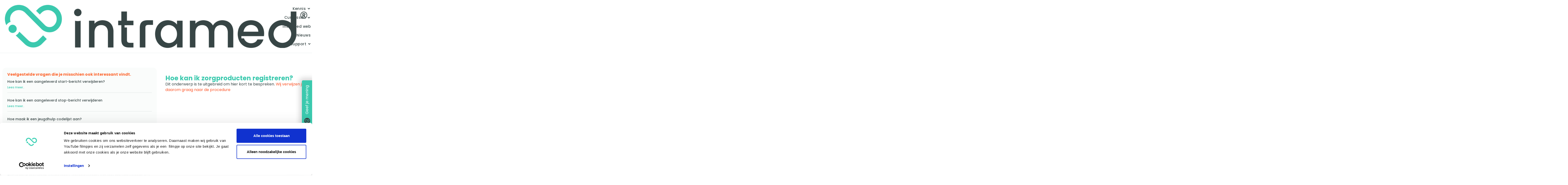

--- FILE ---
content_type: application/javascript
request_url: https://web-f.insocial.nl/survey-loader-1.4.3.min.js
body_size: 20366
content:
var surveyLoader;!function(){"use strict";var e={132:function(e,n){var t=this&&this.__assign||function(){return(t=Object.assign||function(e){for(var n,t=1,r=arguments.length;t<r;t++)for(var i in n=arguments[t])Object.prototype.hasOwnProperty.call(n,i)&&(e[i]=n[i]);return e}).apply(this,arguments)};Object.defineProperty(n,"__esModule",{value:!0}),n.store=n.Store=void 0;var r=function(){function e(){this.store={}}return e.getInstance=function(){return this.instance||(this.instance=new this),this.instance},e.prototype.add=function(e,n){var r;this.store=t(t({},this.store),n?((r={})[n]=t(t({},this.store[n]),e),r):e)},e.prototype.get=function(){return this.store},e.prototype.remove=function(e){this.store=e.call(this,this.store)},e}();n.Store=r,n.store=r.getInstance()},809:function(e,n,t){var r=this&&this.__assign||function(){return(r=Object.assign||function(e){for(var n,t=1,r=arguments.length;t<r;t++)for(var i in n=arguments[t])Object.prototype.hasOwnProperty.call(n,i)&&(e[i]=n[i]);return e}).apply(this,arguments)},i=this&&this.__awaiter||function(e,n,t,r){return new(t||(t=Promise))((function(i,a){function o(e){try{l(r.next(e))}catch(e){a(e)}}function s(e){try{l(r.throw(e))}catch(e){a(e)}}function l(e){var n;e.done?i(e.value):(n=e.value,n instanceof t?n:new t((function(e){e(n)}))).then(o,s)}l((r=r.apply(e,n||[])).next())}))},a=this&&this.__generator||function(e,n){var t,r,i,a,o={label:0,sent:function(){if(1&i[0])throw i[1];return i[1]},trys:[],ops:[]};return a={next:s(0),throw:s(1),return:s(2)},"function"==typeof Symbol&&(a[Symbol.iterator]=function(){return this}),a;function s(a){return function(s){return function(a){if(t)throw new TypeError("Generator is already executing.");for(;o;)try{if(t=1,r&&(i=2&a[0]?r.return:a[0]?r.throw||((i=r.return)&&i.call(r),0):r.next)&&!(i=i.call(r,a[1])).done)return i;switch(r=0,i&&(a=[2&a[0],i.value]),a[0]){case 0:case 1:i=a;break;case 4:return o.label++,{value:a[1],done:!1};case 5:o.label++,r=a[1],a=[0];continue;case 7:a=o.ops.pop(),o.trys.pop();continue;default:if(!((i=(i=o.trys).length>0&&i[i.length-1])||6!==a[0]&&2!==a[0])){o=0;continue}if(3===a[0]&&(!i||a[1]>i[0]&&a[1]<i[3])){o.label=a[1];break}if(6===a[0]&&o.label<i[1]){o.label=i[1],i=a;break}if(i&&o.label<i[2]){o.label=i[2],o.ops.push(a);break}i[2]&&o.ops.pop(),o.trys.pop();continue}a=n.call(e,o)}catch(e){a=[6,e],r=0}finally{t=i=0}if(5&a[0])throw a[1];return{value:a[0]?a[1]:void 0,done:!0}}([a,s])}}},o=this&&this.__rest||function(e,n){var t={};for(var r in e)Object.prototype.hasOwnProperty.call(e,r)&&n.indexOf(r)<0&&(t[r]=e[r]);if(null!=e&&"function"==typeof Object.getOwnPropertySymbols){var i=0;for(r=Object.getOwnPropertySymbols(e);i<r.length;i++)n.indexOf(r[i])<0&&Object.prototype.propertyIsEnumerable.call(e,r[i])&&(t[r[i]]=e[r[i]])}return t};Object.defineProperty(n,"__esModule",{value:!0}),n.SurveyLoaderLib=void 0;var s=t(568),l=t(37),d=t(355),u=t(132),c=function(){function e(){}return e.prototype.init=function(e){this.configSurveyId=e.surveyId,u.store.add(e),s.initLoadIframeFunctionOnDOMLoaded(e)},e.prototype.listenToEvent=function(e,n){var t=this;window.addEventListener("message",(function(r){return i(t,void 0,void 0,(function(){return a(this,(function(t){switch(t.label){case 0:return l.SURVEY_STATE_DATA.surveyBaseUrl!==r.origin||e!==r.data?[3,2]:[4,n()];case 1:t.sent(),t.label=2;case 2:return[2]}}))}))}),!1)},e.prototype.open=function(){var e=u.store.get(),n=d.renderIframeModalContainer(e);d.renderWholeSurveyModal({iframeModalContainer:n})},e.prototype.setMetadata=function(e){u.store.add(e,"metadata")},e.prototype.removeMetadata=function(e){u.store.remove((function(n){var t=n.metadata,i=e,a=(t[i],o(t,["symbol"==typeof i?i:i+""]));return r(r({},n),{metadata:r({},a)})}))},e}();n.SurveyLoaderLib=c},37:function(e,n,t){Object.defineProperty(n,"__esModule",{value:!0}),n.WebfConstants=n.DEFAULT_CONFIG=n.SURVEY_STATE_DATA=void 0;var r=t(247),i=t(874),a=t(397);n.SURVEY_STATE_DATA={surveyBaseUrl:"https://f.insocial.nl",iframeElementClass:"js-webf-survey-load-iframe-element",iframeContainerClass:"js-webf-survey-load-iframe-container",iframeTriggerClass:"js-webf-survey-load-iframe-trigger-btn",spinnerClass:"webf-spinner-element",surveyRenderDelay:6e4},n.DEFAULT_CONFIG={surveyRenderType:r.SurveyRenderType.RENDER_WITH_FEEDBACK_BUTTON,triggerConfig:{color:"#fff",backgroundColor:"#e53860",text:"Geef je mening"}};var o=function(){function e(){}return e.EMBEDDED_STYLES=i.EMBEDDED_STYLES_CSS,e.SPINNER_STYLES=a.SPINNER_STYLES_CSS,e.SPINNER_HTML="<div></div><div></div><div></div><div></div><div></div><div></div><div></div><div></div><div></div><div></div><div></div><div></div>",e.SESSION_KEY="webfPopup:opened",e.DAYS_30=24192e5,e}();n.WebfConstants=o},247:function(e,n){var t;Object.defineProperty(n,"__esModule",{value:!0}),n.SurveyRenderType=void 0,(t=n.SurveyRenderType||(n.SurveyRenderType={})).RENDER_AFTER_DELAY="afterDelay",t.RENDER_BEFORE_CLOSING="beforeClosing",t.RENDER_WITH_FEEDBACK_BUTTON="feedbackButton",t.RENDER_SURVEY_MANUALLY="renderManually",t.RENDER_INSIDE_TARGET_ELEMENT="injectInTarget"},874:function(e,n){Object.defineProperty(n,"__esModule",{value:!0}),n.EMBEDDED_STYLES_CSS=void 0,n.EMBEDDED_STYLES_CSS="\n/* Styles for iframe trigger button */\n.webf-survey-load-iframe-trigger-btn {\n    display: block;\n    position: fixed;\n    cursor: pointer;\n    top: 40%;\n    right: 0;\n    transform-origin: right bottom;\n    border-radius: 5px 5px 0 0;\n    transform: rotate(-90deg);\n    height: 40px;\n    z-index: 1000050;\n    box-shadow: 0 0 20px 10px rgb(0 0 0 / 15%);\n    border: none;\n    outline: none;\n    font-size: 16px;\n    line-height: 0;\n    padding: 5px 20px;\n}\n  .webf-survey-load-iframe-trigger-btn-icon {\n    flex-direction: row-reverse;\n    justify-items: center;\n    height: 42px;\n    line-height: 2;\n  }\n\n  .webf-survey-load-iframe-trigger-btn-icon > img {\n    width: 25px;\n    height: 25px;\n    margin-right: 15px;\n    vertical-align: middle;\n    transform: rotate(90deg)\n  }\n\n/* Styles for iframe container */\n\n.webf-survey-load-iframe-container {\n    opacity: 0;\n    visibility: hidden;\n    position: fixed;\n    top: 0;\n    left: 0;\n    width: 100%;\n    height: 100%;\n    background-color: rgba(0, 0, 0, .5);\n    z-index: -200;\n    pointer-events: none;\n}\n\n/* Styles for survey iframe element */\n.webf-survey-load-iframe-element {\n    border: none;\n}\n.webf-survey-load-iframe-element {\n/* Styles for iframe container */\n    width: 100%;\n    max-width: 860px;\n    min-height: 500px;\n}\n\n.webf-survey-load-iframe-element.webf-survey-load-iframe-element--injected {\n/* Styles for iframe container if it's injected */\n  width: auto;\n  min-width: 400px;\n  min-height: auto;\n}\n\n.webf-survey-load-iframe-element.webf-survey-load-iframe-element--modal {\n/* Styles for iframe container as modal*/\n    opacity: 0;\n    visibility: hidden;\n    position: fixed;\n    top: 50%;\n    left: 50%;\n    transform: translate(-50%, -50%);\n    pointer-events: none;\n    z-index: -200;\n}\n\n/* Styles for active iframe element and container */\n.webf-survey-load-iframe-element.active {\n    z-index: 1002000;\n}\n.webf-survey-load-iframe-container.active {\n    z-index: 1001000;\n}\n.webf-survey-load-iframe-element.active,\n.webf-survey-load-iframe-container.active {\n    opacity: 1;\n    visibility: visible;\n    pointer-events: all;\n}\n"},397:function(e,n){Object.defineProperty(n,"__esModule",{value:!0}),n.SPINNER_STYLES_CSS=void 0,n.SPINNER_STYLES_CSS="\n.lds-default {\n  display: inline-block;\n  position: absolute;\n  width: 80px;\n  height: 80px;\n  left: 50px;\n  top: 50px;\n}\n.lds-default div {\n  position: absolute;\n  width: 6px;\n  height: 6px;\n  background: #0d73e9; \n  border-radius: 50%;\n  animation: lds-default 1.2s linear infinite;\n}\n.lds-default div:nth-child(1) {\n  animation-delay: 0s;\n  top: 37px;\n  left: 66px;\n}\n.lds-default div:nth-child(2) {\n  animation-delay: -0.1s;\n  top: 22px;\n  left: 62px;\n}\n.lds-default div:nth-child(3) {\n  animation-delay: -0.2s;\n  top: 11px;\n  left: 52px;\n}\n.lds-default div:nth-child(4) {\n  animation-delay: -0.3s;\n  top: 7px;\n  left: 37px;\n}\n.lds-default div:nth-child(5) {\n  animation-delay: -0.4s;\n  top: 11px;\n  left: 22px;\n}\n.lds-default div:nth-child(6) {\n  animation-delay: -0.5s;\n  top: 22px;\n  left: 11px;\n}\n.lds-default div:nth-child(7) {\n  animation-delay: -0.6s;\n  top: 37px;\n  left: 7px;\n}\n.lds-default div:nth-child(8) {\n  animation-delay: -0.7s;\n  top: 52px;\n  left: 11px;\n}\n.lds-default div:nth-child(9) {\n  animation-delay: -0.8s;\n  top: 62px;\n  left: 22px;\n}\n.lds-default div:nth-child(10) {\n  animation-delay: -0.9s;\n  top: 66px;\n  left: 37px;\n}\n.lds-default div:nth-child(11) {\n  animation-delay: -1s;\n  top: 62px;\n  left: 52px;\n}\n.lds-default div:nth-child(12) {\n  animation-delay: -1.1s;\n  top: 52px;\n  left: 62px;\n}\n@keyframes lds-default {\n  0%, 20%, 80%, 100% {\n    transform: scale(1);\n  }\n  50% {\n    transform: scale(1.5);\n  }\n}\n"},413:function(e,n,t){Object.defineProperty(n,"__esModule",{value:!0}),n.noop=n.setIframeHeight=n.buildQueryParams=n.buildIframeUrl=n.sleep=void 0;var r=t(37);function i(e){var n=encodeURIComponent;return Object.keys(e).map((function(t){return n(t)+"="+n(e[t])})).join("&")}n.sleep=function(e){return new Promise((function(n){return setTimeout(n,e)}))},n.buildIframeUrl=function(e,n){var t,a=(t=e,new RegExp(/\?.+=.*/g).test(t)?"&app_embedded=true":"?app_embedded=true"),o=n?i(n):"";return[r.SURVEY_STATE_DATA.surveyBaseUrl,e].join("/")+a+"&"+o},n.buildQueryParams=i,n.setIframeHeight=function(e,n){var t=document.querySelector(".webf-survey-load-iframe-element--injected");t&&(t.style.height=e+"px",t.style.width=n+"px")},n.noop=function(){}},568:function(e,n,t){Object.defineProperty(n,"__esModule",{value:!0}),n.closeModalHandler=n.registerPostMessageListener=n.initLoadIframeFunctionOnDOMLoaded=n.initIframeListeners=void 0;var r=t(355),i=t(37),a=t(413),o=t(480),s=t(364);function l(e){window.addEventListener("message",(function(n){return function(e,n){if(i.SURVEY_STATE_DATA.surveyBaseUrl===e.origin)try{var t=JSON.parse(e.data);t.type&&"calculateSize"===t.type&&a.setIframeHeight(t.height,t.width)}catch(e){}finally{"survey:close"===e.data&&d(n)}}(n,e)}),!1)}function d(e){if("injectInTarget"===e.surveyRenderType){var n=document.querySelector(e.targetElement);if(n)for(;n.firstChild;)n.removeChild(n.firstChild)}else{var t=document.querySelector("."+i.SURVEY_STATE_DATA.iframeContainerClass+".active"),r=document.querySelector("."+i.SURVEY_STATE_DATA.iframeElementClass+".active"),a=document.querySelector("."+i.SURVEY_STATE_DATA.iframeTriggerClass+".active");if(a&&a.classList.remove("active"),r&&r.classList.remove("active"),t){for(;t.firstChild;)t.removeChild(t.firstChild);t.classList.remove("active"),document.body.removeChild(t)}}}n.initIframeListeners=function(e,n,t){t&&t.addEventListener("click",(function(i){r.renderWholeSurveyModal({iframeModalContainer:e,triggerElement:t},i,!0),s.validateSession(n.sessionType)})),e.addEventListener("click",(function(){d(n)})),document.addEventListener("keyup",(function(e){return function(e,n){var t=e.key;27!==e.keyCode&&"Escape"!==t||d(n)}(e,n)}),!1)},n.initLoadIframeFunctionOnDOMLoaded=function(e){var n=e.surveyId||"";document.onreadystatechange=function(){"complete"===document.readyState&&o.loadIframe(e,n).then((function(){l(e)}))}},n.registerPostMessageListener=l,n.closeModalHandler=d},480:function(e,n,t){var r=this&&this.__assign||function(){return(r=Object.assign||function(e){for(var n,t=1,r=arguments.length;t<r;t++)for(var i in n=arguments[t])Object.prototype.hasOwnProperty.call(n,i)&&(e[i]=n[i]);return e}).apply(this,arguments)},i=this&&this.__awaiter||function(e,n,t,r){return new(t||(t=Promise))((function(i,a){function o(e){try{l(r.next(e))}catch(e){a(e)}}function s(e){try{l(r.throw(e))}catch(e){a(e)}}function l(e){var n;e.done?i(e.value):(n=e.value,n instanceof t?n:new t((function(e){e(n)}))).then(o,s)}l((r=r.apply(e,n||[])).next())}))},a=this&&this.__generator||function(e,n){var t,r,i,a,o={label:0,sent:function(){if(1&i[0])throw i[1];return i[1]},trys:[],ops:[]};return a={next:s(0),throw:s(1),return:s(2)},"function"==typeof Symbol&&(a[Symbol.iterator]=function(){return this}),a;function s(a){return function(s){return function(a){if(t)throw new TypeError("Generator is already executing.");for(;o;)try{if(t=1,r&&(i=2&a[0]?r.return:a[0]?r.throw||((i=r.return)&&i.call(r),0):r.next)&&!(i=i.call(r,a[1])).done)return i;switch(r=0,i&&(a=[2&a[0],i.value]),a[0]){case 0:case 1:i=a;break;case 4:return o.label++,{value:a[1],done:!1};case 5:o.label++,r=a[1],a=[0];continue;case 7:a=o.ops.pop(),o.trys.pop();continue;default:if(!((i=(i=o.trys).length>0&&i[i.length-1])||6!==a[0]&&2!==a[0])){o=0;continue}if(3===a[0]&&(!i||a[1]>i[0]&&a[1]<i[3])){o.label=a[1];break}if(6===a[0]&&o.label<i[1]){o.label=i[1],i=a;break}if(i&&o.label<i[2]){o.label=i[2],o.ops.push(a);break}i[2]&&o.ops.pop(),o.trys.pop();continue}a=n.call(e,o)}catch(e){a=[6,e],r=0}finally{t=i=0}if(5&a[0])throw a[1];return{value:a[0]?a[1]:void 0,done:!0}}([a,s])}}};Object.defineProperty(n,"__esModule",{value:!0}),n.loadIframe=void 0;var o=t(568),s=t(355),l=t(37),d=t(285);n.loadIframe=function(e,n){return void 0===n&&(n=""),i(this,void 0,void 0,(function(){var n,t,i,u,c,f,p;return a(this,(function(a){if(n=r(r({},l.DEFAULT_CONFIG),e),t=s.renderIframeModalContainer(n),i=s.renderIframeTriggerButton(n.triggerConfig),Array.isArray(n.surveyRenderType))for(u=0,c=n.surveyRenderType;u<c.length;u++)f=c[u],s.renderIframeElementBasedOnRenderType(n,{iframeModalContainer:t,iframeTriggerButton:i},f);else s.renderIframeElementBasedOnRenderType(n,{iframeModalContainer:t,iframeTriggerButton:i});return o.initIframeListeners(t,e,i),p=d.createStyles(l.WebfConstants.EMBEDDED_STYLES),document.head.append(p),[2]}))}))}},355:function(e,n,t){var r=this&&this.__awaiter||function(e,n,t,r){return new(t||(t=Promise))((function(i,a){function o(e){try{l(r.next(e))}catch(e){a(e)}}function s(e){try{l(r.throw(e))}catch(e){a(e)}}function l(e){var n;e.done?i(e.value):(n=e.value,n instanceof t?n:new t((function(e){e(n)}))).then(o,s)}l((r=r.apply(e,n||[])).next())}))},i=this&&this.__generator||function(e,n){var t,r,i,a,o={label:0,sent:function(){if(1&i[0])throw i[1];return i[1]},trys:[],ops:[]};return a={next:s(0),throw:s(1),return:s(2)},"function"==typeof Symbol&&(a[Symbol.iterator]=function(){return this}),a;function s(a){return function(s){return function(a){if(t)throw new TypeError("Generator is already executing.");for(;o;)try{if(t=1,r&&(i=2&a[0]?r.return:a[0]?r.throw||((i=r.return)&&i.call(r),0):r.next)&&!(i=i.call(r,a[1])).done)return i;switch(r=0,i&&(a=[2&a[0],i.value]),a[0]){case 0:case 1:i=a;break;case 4:return o.label++,{value:a[1],done:!1};case 5:o.label++,r=a[1],a=[0];continue;case 7:a=o.ops.pop(),o.trys.pop();continue;default:if(!((i=(i=o.trys).length>0&&i[i.length-1])||6!==a[0]&&2!==a[0])){o=0;continue}if(3===a[0]&&(!i||a[1]>i[0]&&a[1]<i[3])){o.label=a[1];break}if(6===a[0]&&o.label<i[1]){o.label=i[1],i=a;break}if(i&&o.label<i[2]){o.label=i[2],o.ops.push(a);break}i[2]&&o.ops.pop(),o.trys.pop();continue}a=n.call(e,o)}catch(e){a=[6,e],r=0}finally{t=i=0}if(5&a[0])throw a[1];return{value:a[0]?a[1]:void 0,done:!0}}([a,s])}}};Object.defineProperty(n,"__esModule",{value:!0}),n.renderIframeElementBasedOnRenderType=n.renderSpinnerElement=n.renderIframeElement=n.renderWholeSurveyModal=n.renderIframeModalContainer=n.renderIframeTriggerButton=void 0;var a=t(37),o=t(247),s=t(568),l=t(285),d=t(413),u=t(132),c=t(364);function f(e,n,t){void 0===t&&(t=!1);var r=e.iframeModalContainer,i=e.triggerElement;try{var a=u.store.get();if(n&&n.preventDefault(),!c.sessionValidated(a.sessionType)||t){i&&i.classList.toggle("active"),r.classList.toggle("active");var o=p(!0);o.classList.toggle("active"),document.body.append(r),r.append(o)}}catch(e){console.error(e.message,"iframe render error")}}function p(e,n){void 0===e&&(e=!1),void 0===n&&(n="");try{var t=u.store.get(),r=d.buildIframeUrl(t.surveyId,t.metadata),i=document.createElement("iframe");return i.classList.add(a.SURVEY_STATE_DATA.iframeElementClass,"webf-survey-load-iframe-element"),n&&i.classList.add(n),e&&i.classList.add("webf-survey-load-iframe-element--modal"),i.setAttribute("src",r),i.setAttribute("height","100%"),i.setAttribute("frameBorder","0"),i}catch(e){console.error(e.message,"render iframe error")}}function v(){var e=document.createElement("div"),n=l.createStyles(a.WebfConstants.SPINNER_STYLES);return e.classList.add("lds-default",a.SURVEY_STATE_DATA.spinnerClass),document.head.append(n),e.innerHTML=a.WebfConstants.SPINNER_HTML,e}n.renderIframeTriggerButton=function(e){void 0===e&&(e={});var n=document.createElement("button");if(n.setAttribute("type","button"),n.classList.add("webf-survey-load-iframe-trigger-btn",a.SURVEY_STATE_DATA.iframeTriggerClass),n.innerText=(null==e?void 0:e.text)||"Geef je mening",e.backgroundColor&&(n.style.backgroundColor=e.backgroundColor),e.color&&(n.style.color=e.color),e.borderRadius){var t=e.borderRadius;n.style.borderRadius=t+"px "+t+"px 0 0"}if(e.icon){var r=document.createElement("img");r.src=e.icon,n.classList.add("webf-survey-load-iframe-trigger-btn-icon"),n.insertAdjacentElement("afterbegin",r)}return n},n.renderIframeModalContainer=function(e){var n=l.createStyles(a.WebfConstants.EMBEDDED_STYLES);document.head.append(n),s.registerPostMessageListener(e);var t=document.createElement("div");return t.classList.add("webf-survey-load-iframe-container",a.SURVEY_STATE_DATA.iframeContainerClass),t},n.renderWholeSurveyModal=f,n.renderIframeElement=p,n.renderSpinnerElement=v,n.renderIframeElementBasedOnRenderType=function(e,n,t){return r(this,void 0,void 0,(function(){var s,l,u,y,m,h,b,E,S,g=this;return i(this,(function(_){switch(_.label){case 0:switch(s=e.surveyRenderType,l=e.targetElement,u=e.surveyRenderDelay,y=n.iframeModalContainer,m=n.iframeTriggerButton,t||s){case o.SurveyRenderType.RENDER_WITH_FEEDBACK_BUTTON:return[3,1];case o.SurveyRenderType.RENDER_AFTER_DELAY:return[3,2];case o.SurveyRenderType.RENDER_BEFORE_CLOSING:return[3,4];case o.SurveyRenderType.RENDER_SURVEY_MANUALLY:return[3,5];case o.SurveyRenderType.RENDER_INSIDE_TARGET_ELEMENT:return[3,6]}return[3,7];case 1:return document.body.append(m),[3,8];case 2:return h=60*(u||a.SURVEY_STATE_DATA.surveyRenderDelay)*1e3,[4,d.sleep(h)];case 3:return _.sent(),c.sessionValidated(e.sessionType)||(f({iframeModalContainer:y}),c.validateSession(e.sessionType)),[3,8];case 4:return c.sessionValidated(e.sessionType)||document.addEventListener("mouseout",(function(n){return r(g,void 0,void 0,(function(){return i(this,(function(t){switch(t.label){case 0:return[4,d.sleep(300)];case 1:return t.sent(),n.relatedTarget||(f({iframeModalContainer:y}),c.validateSession(e.sessionType)),[2]}}))}))})),[3,8];case 5:return[3,8];case 6:return(b=document.querySelector(l)).style.position="relative",b.append(p(!1,"webf-survey-load-iframe-element--injected")),b.append(v()),E=document.querySelector("."+a.SURVEY_STATE_DATA.spinnerClass),(S=document.querySelector(".webf-survey-load-iframe-element--injected")).style.visibility="hidden",S&&S.contentWindow&&S.addEventListener("load",(function(){S.contentWindow.postMessage("injected_survey","*"),setTimeout((function(){S.style.visibility="visible",setTimeout((function(){E.style.display="none"}),0)}),1500)})),[3,8];case 7:document.body.append(m),_.label=8;case 8:return[2]}}))}))}},364:function(e,n,t){Object.defineProperty(n,"__esModule",{value:!0}),n.setSession=n.sessionValidated=n.validateSession=void 0;var r=t(37);function i(e){var n=o(e).getItem(r.WebfConstants.SESSION_KEY),t=r.WebfConstants.DAYS_30;return!!e&&!!n&&+n+t>=Date.now()}function a(e,n,t){var r=o(e);e&&r.setItem(n,t)}function o(e){return"soft"===e?sessionStorage:localStorage}n.validateSession=function(e){r.WebfConstants.DAYS_30;var n=r.WebfConstants.SESSION_KEY;o(e).getItem(n),i(e)||a(e,n,JSON.stringify(Date.now()))},n.sessionValidated=i,n.setSession=a},285:function(e,n){Object.defineProperty(n,"__esModule",{value:!0}),n.createStyles=void 0,n.createStyles=function(e){var n=document.createElement("style");return n.id="web-f-styles",n.appendChild(document.createTextNode(e)),n}}},n={};function t(r){if(n[r])return n[r].exports;var i=n[r]={exports:{}};return e[r].call(i.exports,i,i.exports,t),i.exports}var r={};!function(){var e=r,n=new(t(809).SurveyLoaderLib);e.default=n}(),surveyLoader=r.default}();